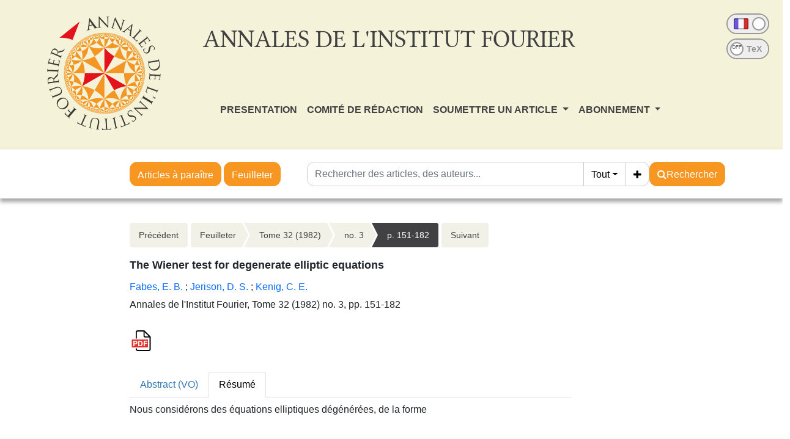

--- FILE ---
content_type: text/html; charset=utf-8
request_url: https://aif.centre-mersenne.org/articles/10.5802/aif.883/
body_size: 8539
content:





<!DOCTYPE html>
<html>
<head>

  <meta http-equiv="content-type" content="text/html; charset=UTF-8">
  <meta name="viewport" content="width=device-width, initial-scale=1, maximum-scale=1.0, minimum-scale=1.0">
  
  

<meta name="citation_doi" content="10.5802/aif.883">
<meta name="citation_title" content="The Wiener test for degenerate elliptic equations">
<meta name="citation_author" content="Fabes, E. B."><meta name="citation_author" content="Jerison, D. S."><meta name="citation_author" content="Kenig, C. E.">
<meta name="citation_publication_date" content="1982">
<meta name="citation_journal_title" content="Annales de l&#x27;Institut Fourier">
<meta name="citation_issn" content="1777-5310">
<meta name="citation_volume" content="32">
<meta name="citation_issue" content="3">
<meta name="citation_firstpage" content="151">
<meta name="citation_lastpage" content="182">

<meta name="citation_pdf_url" content="https://&lt;bound method HttpRequest.get_host of &lt;WSGIRequest: GET &#x27;/item/10.5802/aif.883.pdf">


  <title>
  
  The Wiener test for degenerate elliptic equations

  </title>
  
  <link rel="stylesheet" href="/static/ptf/vendors/bootstrap5/css/bootstrap.min.css" />
  <link rel="stylesheet" href="/static/ptf/css/bs5/ptf.css" />
  <link rel="stylesheet" href="/static/ptf/css/bs5/base.css" />
  <link href="https://fonts.googleapis.com/css?family=Roboto+Slab" rel="stylesheet">

    <!--link rel="stylesheet" href="/static/ptf/vendors/bootstrap/css/bootstrap.min.css" / -->
    <link rel="stylesheet" href="/static/ptf/vendors/font-awesome/css/font-awesome.min.css" />
    <link rel="stylesheet" href="/static/ptf/css/ptf.css" />
    <link rel="stylesheet" href="/static/ptf/css/style.css"/>
    <link rel="stylesheet" href="/static/ptf/css/bs5/search-bar.css" />
    <link rel="stylesheet" href="/static/aif/css/style_aif.css" />
    <link rel="shortcut icon" type="images/x-icon" href="/static/aif/img/favicon.ico" />
    

    


  
  

<link type="application/rss+xml" rel="alternate" href="/fr/latest/feed/aif/" title="Flux RSS des derniers articles parus" hreflang="fr"/>


</head>
<body>


  
    





<div id="aif-header">
  <div class="row">
    <div class="col-xs-3 col-sm-3 col-md-3 col-lg-3 journal-logo">
      <a href="/" ><img src="/static/aif/img/logo.png"></a>
    </div>
    <div class="col-xs-9 col-sm-9 col-md-9 col-lg-9" id = "journal-title-col">
      <div class="journal-header-content" style="float:left">
        <div class="journal-title">
          <h1>ANNALES DE L'INSTITUT FOURIER</h1>
        </div>
      </div>
      <div id="menu-small" class="dropdown dropdown-accordion" data-accordion="#main-menu-accordion">
        <button class="btn btn-default dropdown-toggle" type="button" id="main-menu-button" data-toggle="dropdown">
          <img src='/static/mersenne_cms/img/main-menu.svg'>
        </button>
        <ul class="dropdown-menu" id="main-dropdown-menu" role="menu" aria-labelledby="dropdownMenu1">
          <li>
            <div class="panel-group" id="main-menu-accordion">
              <div class="panel panel-default small-display">
                <div class="panel-heading">
                  <h4 class="panel-title">
                    <a href="/page/article-a-paraitre" class="menu-link">ARTICLES À PARAÎTRE</a>
                  </h4>
                </div>
              </div>
              <div class="panel panel-default small-display">
                <div class="panel-heading">
                  <h4 class="panel-title">
                    <a href="/journals/AIF/" class="menu-link">FEUILLETER</a>
                  </h4>
                </div>
              </div>
              
              <div class="panel panel-default">
                <div class="panel-heading">
                  <h4 class="panel-title">
                    
                      
                        
                          <a href="/page/journal_presentation_fr/" class="menu-link">PRESENTATION</a>
                        
                      
                    
                  </h4>
                </div>

                
              </div>
              
              <div class="panel panel-default">
                <div class="panel-heading">
                  <h4 class="panel-title">
                    
                      
                        
                          <a href="/page/comie-de-redaction_fr/" class="menu-link">COMITÉ DE RÉDACTION</a>
                        
                      
                    
                  </h4>
                </div>

                
              </div>
              
              <div class="panel panel-default">
                <div class="panel-heading">
                  <h4 class="panel-title">
                    
                      <a data-toggle="collapse" data-parent="#main-menu-accordion" href="#" data-href="#menu-3" >SOUMETTRE UN ARTICLE <span class="caret"></span></a>
                    
                  </h4>
                </div>

                
                  <div id="menu-3" class="panel-collapse collapse">
                    <div class="panel-body">
                      
                      
                        <a href="/page/authors_information_fr/" class="menu-link">Informations aux auteurs</a>
                      
                      
                      
                        <a href="/page/submit_fr/" class="menu-link">Soumettre</a>
                      
                      
                    </div>
                  </div>
                
              </div>
              
              <div class="panel panel-default">
                <div class="panel-heading">
                  <h4 class="panel-title">
                    
                      <a data-toggle="collapse" data-parent="#main-menu-accordion" href="#" data-href="#menu-4" >ABONNEMENT <span class="caret"></span></a>
                    
                  </h4>
                </div>

                
                  <div id="menu-4" class="panel-collapse collapse">
                    <div class="panel-body">
                      
                      
                        <a href="/page/subscriptioninfo_fr/" class="menu-link">S&#x27;abonner</a>
                      
                      
                      
                        <a href="/page/tarif-des-abonnements_fr/" class="menu-link">Tarif des abonnements</a>
                      
                      
                      
                        <a href="/page/actes-de-colloques_fr/" class="menu-link">Actes de colloques</a>
                      
                      
                    </div>
                  </div>
                
              </div>
              
            </div>
          </li>
          <div id="onoffswitch-small">
            



<div id="language-switch" title="Cliquer pour afficher le site en anglais">
  <form id="language-switch-form" action="/i18n/setlang/" method="post"><input type="hidden" name="csrfmiddlewaretoken" value="q7ks5u5QBR0Rd2X3ULcaSMrtBHnecVoj0maWtlBSgtH6GJg6nvX7zt7aN9eBkfBX">
    <div class="onoffswitch" id="lang_flags">
      <input type="checkbox"
             name="language"
             value="en"
             class="onoffswitch-checkbox"
             id="lang_onoffswitch"
             checked>
      <label class="onoffswitch-label" for="lang_onoffswitch">
        <span class="onoffswitch-inner" data-on="" data-off=""></span>
        <span class="onoffswitch-switch"></span>
      </label>
    </div>
  </form>
</div>

<div class="clearfix"></div>
<div id="mathml-switch"
  
    
       title="Cliquer pour afficher le code source TeX"
    
  >
  <form action="/set-formula-display/" method="post"><input type="hidden" name="csrfmiddlewaretoken" value="q7ks5u5QBR0Rd2X3ULcaSMrtBHnecVoj0maWtlBSgtH6GJg6nvX7zt7aN9eBkfBX">
    <div class="onoffswitch">
      <input type="checkbox" name="formula-display" value="tex" class="onoffswitch-checkbox"
             id="tex_onoffswitch"
             onclick="this.form.submit();"
             >
      <label class="onoffswitch-label" for="tex_onoffswitch">
        <span class="onoffswitch-inner" data-on="TeX" data-off="TeX"></span>
        <div class="onoffswitch-switch">
          <div class="onoffswitch-switch-label">OFF</div>
        </div>
      </label>
    </div>
  </form>
</div>

          </div>
        </ul>
      </div>
      <div id="onoffswitch-large" class="onoffswitch-group" style="float:right">
        



<div id="language-switch" title="Cliquer pour afficher le site en anglais">
  <form id="language-switch-form" action="/i18n/setlang/" method="post"><input type="hidden" name="csrfmiddlewaretoken" value="q7ks5u5QBR0Rd2X3ULcaSMrtBHnecVoj0maWtlBSgtH6GJg6nvX7zt7aN9eBkfBX">
    <div class="onoffswitch" id="lang_flags">
      <input type="checkbox"
             name="language"
             value="en"
             class="onoffswitch-checkbox"
             id="lang_onoffswitch"
             checked>
      <label class="onoffswitch-label" for="lang_onoffswitch">
        <span class="onoffswitch-inner" data-on="" data-off=""></span>
        <span class="onoffswitch-switch"></span>
      </label>
    </div>
  </form>
</div>

<div class="clearfix"></div>
<div id="mathml-switch"
  
    
       title="Cliquer pour afficher le code source TeX"
    
  >
  <form action="/set-formula-display/" method="post"><input type="hidden" name="csrfmiddlewaretoken" value="q7ks5u5QBR0Rd2X3ULcaSMrtBHnecVoj0maWtlBSgtH6GJg6nvX7zt7aN9eBkfBX">
    <div class="onoffswitch">
      <input type="checkbox" name="formula-display" value="tex" class="onoffswitch-checkbox"
             id="tex_onoffswitch"
             onclick="this.form.submit();"
             >
      <label class="onoffswitch-label" for="tex_onoffswitch">
        <span class="onoffswitch-inner" data-on="TeX" data-off="TeX"></span>
        <div class="onoffswitch-switch">
          <div class="onoffswitch-switch-label">OFF</div>
        </div>
      </label>
    </div>
  </form>
</div>

      </div>
      <div class="clearfix"></div>
      <div id="menu-top-wrapper">
        <nav class="navbar  navbar-expand-lg menu-top">
          <div>
            <ul class="nav navbar-nav">
            
              
                
                  
                    <li class="nav-item "><a href="/page/journal_presentation_fr/" class="nav-link menu-link">PRESENTATION</a></li>
                  
                
              
            
              
                
                  
                    <li class="nav-item "><a href="/page/comie-de-redaction_fr/" class="nav-link menu-link">COMITÉ DE RÉDACTION</a></li>
                  
                
              
            
              
                <li class="nav-item dropdown ">
                  <a href="#" class="dropdown-toggle menu-link nav-link " data-bs-toggle="dropdown" >SOUMETTRE UN ARTICLE <span class="caret"></span></a>
                  <ul class="dropdown-menu">
                    
                    
                      <li class="nav-item"><a href="/page/authors_information_fr/" class="nav-link">Informations aux auteurs</a></li>
                    
                    
                    
                      <li class="nav-item"><a href="/page/submit_fr/" class="nav-link">Soumettre</a></li>
                    
                    
                  </ul>
                </li>
              
            
              
                <li class="nav-item dropdown ">
                  <a href="#" class="dropdown-toggle menu-link nav-link " data-bs-toggle="dropdown" >ABONNEMENT <span class="caret"></span></a>
                  <ul class="dropdown-menu">
                    
                    
                      <li class="nav-item"><a href="/page/subscriptioninfo_fr/" class="nav-link">S&#x27;abonner</a></li>
                    
                    
                    
                      <li class="nav-item"><a href="/page/tarif-des-abonnements_fr/" class="nav-link">Tarif des abonnements</a></li>
                    
                    
                    
                      <li class="nav-item"><a href="/page/actes-de-colloques_fr/" class="nav-link">Actes de colloques</a></li>
                    
                    
                  </ul>
                </li>
              
            
            </ul>
          </div>
        </nav>
      </div>
    </div>
  </div>
</div>
<div id="top-search">
  <div class="row" >
    <div class="col-xs-3 col-sm-3 col-md-3 col-lg-3 journal-logo">
    </div>
    <div id="article-bar" class="col-xs-9 col-sm-9 col-md-8 col-lg-7">
      <div id="browse-btns">
        <a href="/page/article-a-paraitre" class="btn btn-default search-button">Articles à paraître</a>
        <a href="/journals/AIF/" class="btn btn-default search-button">Feuilleter</a>
      </div>
      <div id="search-bar">
        




<form class="d-flex gap-2 align-items-center align-items-md-start flex-column flex-md-row" method="post" action="/search"><input type="hidden" name="csrfmiddlewaretoken" value="q7ks5u5QBR0Rd2X3ULcaSMrtBHnecVoj0maWtlBSgtH6GJg6nvX7zt7aN9eBkfBX">


  

<div class="px-0 text-nowrap browse-button">
  <a href="/journals/AIF/" class="btn btn-primary search-button">Parcourir les volumes</a>
</div>

  <div class="flex-grow-1 d-flex gap-2 w-100 align-items-stretch align-items-lg-start">
    <div class="flex-grow-1" id="line-container">
      <div class="d-flex input-group search-group flex-nowrap">
        <div class="search-group-inner input-group w-100" id="search-input-group">
          <input class="searchinput form-control" type="text" name="q0" value=""
                  placeholder="Rechercher des articles, des auteurs..."/>
          <i class="searchclear fa fa-remove hidden" role="button"></i>
          <input type="hidden" name="qt0" value="all">
          <button type="button" class="btn btn-light dropdown-toggle border-0 rounded-0 border-end d-flex flex-nowrap align-items-center" data-bs-toggle="dropdown" aria-expanded="false">
            
              Tout
            
          </button>
          <ul class="dropdown-menu">
            <li><a href="#" class="dropdown-item">Tout</a></li>
            <li><a href="#" class="dropdown-item">Auteur</a></li>
            <li><a href="#" class="dropdown-item">Titre</a></li>
            <li><a href="#" class="dropdown-item">Bibliographie</a></li>
            
            
            <li><a href="#" class="dropdown-item">Plein texte</a></li>
          </ul>
          
          <button id="add-search-field" type="button" class="btn btn-light">
            <i class="fa fa-plus"></i>
          </button>
          
        </div>
      </div>

      
      
        
      
    </div>

    
    

<div class="search-button-div d-flex">
  <button type="submit" class="btn btn-primary search-button d-flex flex-nowrap align-items-center gap-1" name="Submit">
    <i class="fa fa-search"></i>
    <span id="search-button-text" class="d-none d-sm-block">Rechercher</span>
  </button>
  
  
  
</div>
    
  </div>

  
</form>
<div id="template-search-form" style="display:none">
  

<div class="input-group search-group search-group-added d-none d-lg-flex flex-nowrap">
  <div  class="input-group flex-nowrap">
    <div style="display:flex" class="input-group-text flex-nowrap justify-content-center align-items-center gap-1 px-2 search_first_box">
      <input id="not##i##"" class="bt-checkbox" type="checkbox" name="not##i##" /> <label for="not##i##"">NOT</label>
    </div>
    <div  class="search-group-inner input-group w-100 p-0">
      <input class="searchinput form-control rounded-0 border-0 w-100 h-100 px-2 py-1" type="text" name="q##i##"/>
      <i class="searchclear fa fa-remove hidden"></i>
    </div>
  </div>

  <div style="display:none" class="flex-grow-1 input-group">
    <!-- <div class="container"> -->
    <!-- <div class="row"> -->
    <span class="input-group-text search_first_box">Entre</span>
    <input class="form-control" type="text" name="q-f-##i##" placeholder="Année" />
    <span class="input-group-text">et</span>
    <input class="form-control rounded-0" type="text" name="q-l-##i##" placeholder="Année" />
  <!-- </div> -->
  <!-- </div> -->
</div>
<div class="input-group-btn d-flex flex-nowrap" id="search-group-btn">
    <input type="hidden" name="qt##i##" value="author">
    <button type="button" class="btn btn-light dropdown-toggle rounded-0 border-0 border-start border-end" data-bs-toggle="dropdown" aria-expanded="false">
      
        Auteur
      
    </button>
    <ul class="dropdown-menu">
      <li><a href="#" class="dropdown-item">Tout</a></li>
      <li><a href="#" class="dropdown-item">Auteur</a></li>
      <li><a href="#" class="dropdown-item">Titre</a></li>
      <li><a href="#" class="dropdown-item">Date</a></li>
      <li><a href="#" class="dropdown-item">Bibliographie</a></li>
      <li><a href="#" class="dropdown-item">Mots-clés</a></li>
      
      <li><a href="#" class="dropdown-item">Plein texte</a></li>
    </ul>
    <button type="button" class="btn btn-light border-0 remove-search-field">
      <i class="fa fa-minus"></i>
    </button>
  </div>
</div><!-- /input-group -->


</div>


      </div>
    </div>
  </div>
</div>

  

  

  <div class="page-container">
    
    <div class="row">
      <div class="col-xs-4 col-sm-4 col-md-3 col-lg-3 journal-logo">
      </div>
      
        
          <div class="col-xs-12 col-sm-11 col-md-10 col-lg-7 regular-content">
        
      

      
        <div id="content" class="wrapper-float">
          
          
          
            <div id="left">
              
              
    <div id="content_left">
      
    </div>

            </div>
          
          <div id="center">
            
  
    


<div class="breadcrumb-row d-flex flex-column flex-xl-row gap-2">
  
    <div class="col-12">
  
    
    <div class="breadcrumb-lg flex-wrap" style="font-size: 14px">
      
        <div style="float: left;">
          <ul class="cms-breadcrumb d-flex m-0 mb-1">
            <li class="breadcrumb-previous">
              <a href="/articles/10.5802/aif.882/">Précédent</a>
            </li>
          </ul>
        </div>
      
      <div class="order-2 order-md-1 col-12 col-md-auto" style="float: left;">
        <ul class="cms-breadcrumb d-flex flex-nowrap mb-3">
          
            
            
              <li class="">
                <a href="/item/AIF/">Feuilleter</a>
              </li>
            
          
            
            
              <li class="">
                <a href="/volume/AIF_1982__32_3/">Tome 32 (1982)</a>
              </li>
            
          
            
            
              <li class="">
                <a href="/item/AIF_1982__32_3/">no. 3</a>
              </li>
            
          
            
            
              <li class="active">
                <a href="/articles/10.5802/aif.883/">p. 151-182</a>
              </li>
            
          
        </ul>
      </div>
      
        <div class="order-1 order-md-2" style="float: left;">
          <ul class="cms-breadcrumb d-flex mb-1">
            <li class="breadcrumb-next">
              <a href="/articles/10.5802/aif.884/">Suivant</a>
            </li>
          </ul>
        </div>
      
    </div>
    
    <div class="breadcrumb-sm">
      
        <a href="/articles/10.5802/aif.882/" class="btn btn-light border"><i class="fa fa-chevron-left"></i></a>
      

      
        
          
        
          
            <a href="/item/AIF_1982__32_3/" class="btn btn-light border">no. 3</a>
          
        
          
        
          
        
      

      
        <a href="/articles/10.5802/aif.884/" class="btn btn-light border"><i class="fa fa-chevron-right"></i></a>
      
    </div>
    <div class="clearfix">
    </div>
  </div>
</div>


  

            
            











  








<div id="article-div" class="article-div">
  
  <div >
    

    
    <div class="col-12">
    

      
        
      
      <div style="font-size:18px;margin-bottom:10px">
        


  <span class="common-title article-title">
    
    
    The Wiener test for degenerate elliptic equations
    
    
  </span>
  
  




      </div>
      



<div class="article-author" style="display:inline-block">
  
    





  


    
      
        




  <div style="margin-bottom:5px; font-size: 16px">
    <a class="author_link" href="/search?&quot;Fabes, E. B.&quot;-c">Fabes, E. B.</a>&nbsp;;&nbsp;<a class="author_link" href="/search?&quot;Jerison, D. S.&quot;-c">Jerison, D. S.</a>&nbsp;;&nbsp;<a class="author_link" href="/search?&quot;Kenig, C. E.&quot;-c">Kenig, C. E.</a>
</div>


      
      





  


      





  


      





  


      





  


      





  


      





  


    
    
      
        





      
    
  
</div>


      <div style="margin-bottom:10px">
        


Annales de l'Institut Fourier, Tome 32 (1982) no. 3, pp. 151-182

        
        
      </div>

      
      
        <div class="binary-file-icon" style="margin-top:20px;margin-bottom:10px">
          
<div class="wrapper-float">



  <div class="d-flex flex-nowrap" style="margin-top:0px">
    
      <a href="/item/10.5802/aif.883.pdf"
         target="_blank">
        <img src="/static/ptf/img/pdf.svg">
      </a>
    
    
    
    
    
  </div>

</div>

        </div>
      
      
      
    </div>

    
  </div>
  

  





  








  
    








  


<div id="abstract">
  <div class="col-12">
    <div class="mt-4 mb-4">
      <ul class="nav nav-tabs article-tab">
        
          <li class="nav-item">
            <a class="nav-link "
               lang="en"
               data-bs-toggle="tab"
               data-bs-target="#abstract-en"
               href="#abstract-en">
              <span title="Anglais
">
                
                  
                    Abstract
                  
                  
                    (VO)
                  
                
              </span>
            </a>
          </li>
        
          <li class="nav-item">
            <a class="nav-link active"
               lang="fr"
               data-bs-toggle="tab"
               data-bs-target="#abstract-fr"
               href="#abstract-fr">
              <span title="Français
">
                
                  
                    Résumé
                  
                  
                
              </span>
            </a>
          </li>
        
      </ul>
      <div class="tab-content mt-2">
        
          <div lang="en"
               id="abstract-en"
               class="tab-pane fade ">
            
              <p>We consider degenerated elliptic equations of the form</p><table class="formula"><tr><td class="formula-inner"><span class="mathjax-formula" data-tex="\sum _{i,j} D_{x_i}(a_{ij}(x) D_{x_j}),  \text{where}  \lambda w(x) |\xi |^2 \le \sum _{i,j} a_{ij} (x) \xi _i\xi _j \le \Lambda w(x) |\xi |^2."><math display="block" xmlns="http://www.w3.org/1998/Math/MathML" display="block"><mrow><munder><mo>∑</mo><mrow><mi>i</mi><mo>,</mo><mi>j</mi></mrow></munder><msub><mi>D</mi><msub><mi>x</mi><mi>i</mi></msub></msub><mrow><mo>(</mo></mrow><msub><mi>a</mi><mrow><mi>i</mi><mi>j</mi></mrow></msub><mrow><mo>(</mo><mi>x</mi><mo>)</mo></mrow><msub><mi>D</mi><msub><mi>x</mi><mi>j</mi></msub></msub><mrow><mo>)</mo><mo>,</mo><mspace xmlns:mml="http://www.w3.org/1998/Math/MathML" width="4pt"/><mtext>where</mtext><mspace xmlns:mml="http://www.w3.org/1998/Math/MathML" width="4pt"/><mi>λ</mi><mi>w</mi><mo>(</mo><mi>x</mi><mo>)</mo><mo>|</mo><mi>ξ</mi></mrow><msup><mo>|</mo><mn>2</mn></msup><mo>≤</mo><munder><mo>∑</mo><mrow><mi>i</mi><mo>,</mo><mi>j</mi></mrow></munder><msub><mi>a</mi><mrow><mi>i</mi><mi>j</mi></mrow></msub><mrow><mo>(</mo><mi>x</mi><mo>)</mo></mrow><msub><mi>ξ</mi><mi>i</mi></msub><msub><mi>ξ</mi><mi>j</mi></msub><mrow><mo>≤</mo><mi>Λ</mi><mi>w</mi><mo>(</mo><mi>x</mi><mo>)</mo><mo>|</mo><mi>ξ</mi></mrow><msup><mo>|</mo><mn>2</mn></msup><mo>.</mo></mrow></math></span></td><td class="formula-label"></td></tr></table><p>Under suitable assumptions on <span class="mathjax-formula" data-tex="$w$"><math xmlns="http://www.w3.org/1998/Math/MathML"><mi>w</mi></math></span>, we obtain a characterization of Wiener type (involving weighted capacities) for the set of regular points for these operators. The set of regular points is shown to depend only on <span class="mathjax-formula" data-tex="$w$"><math xmlns="http://www.w3.org/1998/Math/MathML"><mi>w</mi></math></span>. The main tool we use is an estimate for the Green function in terms of <span class="mathjax-formula" data-tex="$w$"><math xmlns="http://www.w3.org/1998/Math/MathML"><mi>w</mi></math></span>.</p>
            
            




            




          </div>
        
          <div lang="fr"
               id="abstract-fr"
               class="tab-pane fade show active">
            
              <p>Nous considérons des équations elliptiques dégénérées, de la forme</p><table class="formula"><tr><td class="formula-inner"><span class="mathjax-formula" data-tex="\sum _{i,j} D_{x_i}(a_{ij}(x) D_{x_j}),  \text{où}  \lambda w(x) |\xi |^2 \le \sum _{i,j} a_{ij} (x) \xi _i\xi _j \le \Lambda w(x) |\xi |^2."><math display="block" xmlns="http://www.w3.org/1998/Math/MathML" display="block"><mrow><munder><mo>∑</mo><mrow><mi>i</mi><mo>,</mo><mi>j</mi></mrow></munder><msub><mi>D</mi><msub><mi>x</mi><mi>i</mi></msub></msub><mrow><mo>(</mo></mrow><msub><mi>a</mi><mrow><mi>i</mi><mi>j</mi></mrow></msub><mrow><mo>(</mo><mi>x</mi><mo>)</mo></mrow><msub><mi>D</mi><msub><mi>x</mi><mi>j</mi></msub></msub><mrow><mo>)</mo><mo>,</mo><mspace xmlns:mml="http://www.w3.org/1998/Math/MathML" width="4pt"/><mtext>où</mtext><mspace xmlns:mml="http://www.w3.org/1998/Math/MathML" width="4pt"/><mi>λ</mi><mi>w</mi><mo>(</mo><mi>x</mi><mo>)</mo><mo>|</mo><mi>ξ</mi></mrow><msup><mo>|</mo><mn>2</mn></msup><mo>≤</mo><munder><mo>∑</mo><mrow><mi>i</mi><mo>,</mo><mi>j</mi></mrow></munder><msub><mi>a</mi><mrow><mi>i</mi><mi>j</mi></mrow></msub><mrow><mo>(</mo><mi>x</mi><mo>)</mo></mrow><msub><mi>ξ</mi><mi>i</mi></msub><msub><mi>ξ</mi><mi>j</mi></msub><mrow><mo>≤</mo><mi>Λ</mi><mi>w</mi><mo>(</mo><mi>x</mi><mo>)</mo><mo>|</mo><mi>ξ</mi></mrow><msup><mo>|</mo><mn>2</mn></msup><mo>.</mo></mrow></math></span></td><td class="formula-label"></td></tr></table><p>En faisant des hypothèses convenables sur <span class="mathjax-formula" data-tex="$w$"><math xmlns="http://www.w3.org/1998/Math/MathML"><mi>w</mi></math></span>, nous obtenons une caractérisation du type de Weiner, (utilisant des capacités avec poids), pour l’ensemble de points réguliers de ces opérateurs. Nous montrons que l’ensemble de points réguliers dépend seulement de <span class="mathjax-formula" data-tex="$w$"><math xmlns="http://www.w3.org/1998/Math/MathML"><mi>w</mi></math></span>. L’outil fondamental que nous utilisons est une estimation pour la fonction de Green, par rapport à <span class="mathjax-formula" data-tex="$w$"><math xmlns="http://www.w3.org/1998/Math/MathML"><mi>w</mi></math></span>.</p>
            
            




            




          </div>
        
      </div>
    </div>
  </div>
</div>












  
  



        <div>
          <div class="col-12">
          
          
            
              <div class="mt-4 mb-4">
                <ul class="nav nav-tabs article-tab">
                  
                    <li class="nav-item">
                      <a class="nav-link active"
                         data-bs-toggle="tab"
                         data-bs-target="#info-tab"
                         href="#info-tab">Détail</a>
                    </li>
                  
                  <li class="nav-item">
                    <a class="nav-link"
                       data-bs-toggle="tab"
                       data-bs-target="#citation-tab"
                       href="#citation-tab">Export</a>
                  </li>
                  <li class="nav-item">
                    <a class="nav-link "
                       data-bs-toggle="tab"
                       data-toggle="tab"
                       data-bs-target="#how-to-cite-tab"
                       href="#how-to-cite-tab">Comment citer</a>
                  </li>
                  
                  
                  
                </ul>
                <div class="tab-content" style="margin-top:10px">
                  <div id="info-tab"
                       class="tab-pane fade show active">
                    
                      
                      
                        
                        
                      
                      
                      
                    
                    <!--Mis en ligne le : <time datetime="2024-03-10">2024-03-10</time><br>-->
                    <div style="margin-top:5px">
                      
                        
                          
                        
                        
                          

  
    
      
      
      <a href="https://mathscinet.ams.org/mathscinet-getitem?mr=84g:35067" class="badge bg-secondary rounded-pill ref-badge extid-badge">
        
        
        
        
        
        
        
        MR
        
        
        
        
        
      </a>
      &nbsp; 

      

    
  


                        
                          

  
    
      
      
      <a href="https://zbmath.org/?q=an:0488.35034" class="badge bg-secondary rounded-pill ref-badge extid-badge">
        
        
        
        
        
        
        
        
        Zbl
        
        
        
        
      </a>
      

      

    
  


                        
                        
                        
                          
                            
                          
                        
                      
                    </div>
                    
                      
  
    
      DOI : 
        
          <a href="https://doi.org/10.5802/aif.883">10.5802/aif.883</a>
        
        <br>
    
  

                    
                    
                    
                    <div style="margin-top:5px">
                      
                        
                      
                    </div>
                    
                    
                      
                    
                    
                      
                        
                          <div style="margin-top:5px">
                            
                              
                            
                          </div>
                        
                      
                    
                    
                    
                    
                  </div>
                  <div id="citation-tab" class="tab-pane fade">
                    <div class="upper">
                      <ul class="nav nav-pills">
                        <li role="presentation" class="nav-item">
                          <a class="nav-link active"
                             data-bs-toggle="tab"
                             data-bs-target="#bibtex"
                             href="#bibtex">BibTeX</a>
                        </li>
                        <li role="presentation" class="nav-item">
                          <a class="nav-link"
                             data-bs-toggle="tab"
                             data-bs-target="#ris"
                             href="#ris">RIS</a>
                        </li>
                        <li role="presentation" class="nav-item">
                          <a class="nav-link"
                             data-bs-toggle="tab"
                             data-bs-target="#enw"
                             href="#enw">EndNote</a>
                        </li>
                      </ul>
                      <div class="tab-content">
                        <div id="bibtex" class="tab-pane fade show active">
                          <pre class="upper-right-content" id="bibtex-div">@article{AIF_1982__32_3_151_0,
     author = {Fabes, E. B. and Jerison, D. S. and Kenig, C. E.},
     title = {The {Wiener} test for degenerate elliptic equations},
     journal = {Annales de l&#x27;Institut Fourier},
     pages = {151--182},
     year = {1982},
     publisher = {Institut Fourier},
     address = {Grenoble},
     volume = {32},
     number = {3},
     doi = {10.5802/aif.883},
     zbl = {0488.35034},
     mrnumber = {84g:35067},
     language = {en},
     url = {https://aif.centre-mersenne.org/articles/10.5802/aif.883/}
}</pre>
                          <button class="fa fa-clipboard copy-button btn btn-primary"
                                  data-clipboard-action="copy"
                                  data-clipboard-target="#bibtex-div"
                                  aria-hidden="true"
                                  title="Copier dans le presse-papier"></button>
                          
                            <a class="fa fa-download export-button btn btn-primary"
                               title="Télécharger"
                               href="/export_citation/AIF_1982__32_3_151_0/bib/"></a>
                          
                        </div>
                        <div id="ris" class="tab-pane fade">
                          <pre class="upper-right-content" id="ris-div">TY  - JOUR
AU  - Fabes, E. B.
AU  - Jerison, D. S.
AU  - Kenig, C. E.
TI  - The Wiener test for degenerate elliptic equations
JO  - Annales de l&#x27;Institut Fourier
PY  - 1982
SP  - 151
EP  - 182
VL  - 32
IS  - 3
PB  - Institut Fourier
PP  - Grenoble
UR  - https://aif.centre-mersenne.org/articles/10.5802/aif.883/
DO  - 10.5802/aif.883
LA  - en
ID  - AIF_1982__32_3_151_0
ER  - </pre>
                          <button class="fa fa-clipboard copy-button btn btn-primary"
                                  data-clipboard-action="copy"
                                  data-clipboard-target="#ris-div"
                                  aria-hidden="true"
                                  title="Copier dans le presse-papier"></button>
                          
                            <a class="fa fa-download export-button btn btn-primary"
                               title="Télécharger"
                               href="/export_citation/AIF_1982__32_3_151_0/ris/"></a>
                          
                        </div>
                        <div id="enw" class="tab-pane fade">
                          <pre class="upper-right-content" id="enw-div">%0 Journal Article
%A Fabes, E. B.
%A Jerison, D. S.
%A Kenig, C. E.
%T The Wiener test for degenerate elliptic equations
%J Annales de l&#x27;Institut Fourier
%D 1982
%P 151-182
%V 32
%N 3
%I Institut Fourier
%C Grenoble
%U https://aif.centre-mersenne.org/articles/10.5802/aif.883/
%R 10.5802/aif.883
%G en
%F AIF_1982__32_3_151_0</pre>
                          <button class="fa fa-clipboard copy-button btn btn-primary"
                                  data-clipboard-action="copy"
                                  data-clipboard-target="#enw-div"
                                  aria-hidden="true"
                                  title="Copier dans le presse-papier"></button>
                          
                            <a class="fa fa-download export-button btn btn-primary"
                               title="Télécharger"
                               href="/export_citation/AIF_1982__32_3_151_0/enw/"></a>
                          
                        </div>
                      </div>
                    </div>
                  </div>
                  <div id="how-to-cite-tab"
                       class="tab-pane fade ">
                    <div class="upper-right">
                      <pre class="upper-right-content" id="how-to-cite-div">Fabes, E. B.; Jerison, D. S.; Kenig, C. E. The Wiener test for degenerate elliptic equations. Annales de l'Institut Fourier, Tome 32 (1982) no. 3, pp. 151-182. doi: 10.5802/aif.883</pre>
                      <button class="fa fa-clipboard copy-button btn btn-primary"
                              data-clipboard-action="copy"
                              data-clipboard-target="#how-to-cite-div"
                              aria-hidden="true"
                              title="Copier dans le presse-papier"></button>
                    </div>
                  </div>
                  
                  
                  
                  
                </div>
              </div>
            
          
          
    </div>
  </div>



  

  




  <div>
    <div class="col-12">
      <div style="margin-top:30px;margin-bottom:10px">

        <ul class="nav nav-tabs article-tab"
            >
          <li class="nav-item"
              id="main-citations-li"
              >
            <a class="nav-link active"
               data-bs-toggle="tab"
               data-bs-target="#references-tab"
               href="#references-tab">Bibliographie</a>
          </li>
          <li class="nav-item" id="citations-html" style="display:none">
            <a class="nav-link"
               data-bs-toggle="tab"
               data-bs-target="#citations-tab"
               href="#citations-tab">Cité par</a>
          </li>
        </ul>

        <div class="tab-content" style="margin-top:10px">
          
            <div id="references-tab" class="tab-pane fade show active">
              <div style="margin-top:11px;margin-bottom: 0px">




  
    <p class="bibitemcls">[1] <span class="citation-author">L. Carleson</span>, <span class="citation-document-title">Selected Problems on Exceptional Sets</span>, 1967, Van Nostrand. | <a href=https://zbmath.org/?q=an:0189.10903 class='badge bg-secondary rounded-pill ref-badge'>Zbl</a> | <a href=https://mathscinet.ams.org/mathscinet-getitem?mr=37:1576 class='badge bg-secondary rounded-pill ref-badge'>MR</a></p><p class="bibitemcls">[2] <span class="citation-author">R. Coifman</span> and <span class="citation-author">C. Fefferman</span>, <span class="citation-document-title">Weighted norm inequalities for maximal functions and singular integrals</span>, Studia Math., 51 (1974), 241-250. | <a href=https://zbmath.org/?q=an:0291.44007 class='badge bg-secondary rounded-pill ref-badge'>Zbl</a> | <a href=https://mathscinet.ams.org/mathscinet-getitem?mr=50:10670 class='badge bg-secondary rounded-pill ref-badge'>MR</a></p><p class="bibitemcls">[3] <span class="citation-author">J. Deny</span>, <span class="citation-document-title">Théorie de la capacité dans les espaces fonctionnels</span>, Séminaire Brelot-Choquet-Deny (Théorie du Potentiel). no. 1, (1964-1965), 1-13. | <a href=https://zbmath.org/?q=an:0138.36605 class='badge bg-secondary rounded-pill ref-badge'>Zbl</a> | <a href=https://www.numdam.org/item/SBCD_1964-1965__9__A1_0 class='badge bg-secondary rounded-pill ref-badge'>Numdam</a></p><p class="bibitemcls">[4] <span class="citation-author">E.B. Fabes</span>, <span class="citation-author">D.S. Jerison</span> and <span class="citation-author">C.E. Kenig</span>, <span class="citation-document-title">Boundary behavior of solutions of degenerate elliptic equations</span>, preprint.</p><p class="bibitemcls">[5] <span class="citation-author">E.B. Fabes</span>, <span class="citation-author">C.E. Kenig</span>, and <span class="citation-author">R.P. Serapioni</span>, <span class="citation-document-title">The local regularity of solutions of degenerate elliptic equations</span>, Comm. in P.D.E., 7(1) (1982), 77-116. | <a href=https://zbmath.org/?q=an:0498.35042 class='badge bg-secondary rounded-pill ref-badge'>Zbl</a> | <a href=https://mathscinet.ams.org/mathscinet-getitem?mr=84i:35070 class='badge bg-secondary rounded-pill ref-badge'>MR</a></p><p class="bibitemcls">[6] <span class="citation-author">F. Gehring</span>, <span class="citation-document-title">The Lp integrability of the partial derivatives of a quasi conformal mapping</span>, Acta Math., 130 (1973), 266-277. | <a href=https://zbmath.org/?q=an:0258.30021 class='badge bg-secondary rounded-pill ref-badge'>Zbl</a> | <a href=https://mathscinet.ams.org/mathscinet-getitem?mr=53:5861 class='badge bg-secondary rounded-pill ref-badge'>MR</a></p><p class="bibitemcls">[7] <span class="citation-author">D. Kinderlehrer</span> and <span class="citation-author">G. Stampacchia</span>, <span class="citation-document-title">An Introduction to Variational Inequalities and their Applications</span>, 1980, Academic Press, N.Y., N.Y. | <a href=https://zbmath.org/?q=an:0457.35001 class='badge bg-secondary rounded-pill ref-badge'>Zbl</a> | <a href=https://mathscinet.ams.org/mathscinet-getitem?mr=81g:49013 class='badge bg-secondary rounded-pill ref-badge'>MR</a></p><p class="bibitemcls">[8] <span class="citation-author">W. Littman</span>, <span class="citation-author">G. Stampacchia</span> and <span class="citation-author">H. Weinberger</span>, <span class="citation-document-title">Regular points for elliptic equations with discontinuous coefficients</span>, Ann. della Scuola Normale Sup. di Pisa, S. 3, vol. 17 (1963), 45-79. | <a href=https://zbmath.org/?q=an:0116.30302 class='badge bg-secondary rounded-pill ref-badge'>Zbl</a> | <a href=https://mathscinet.ams.org/mathscinet-getitem?mr=28:4228 class='badge bg-secondary rounded-pill ref-badge'>MR</a> | <a href=https://www.numdam.org/item/ASNSP_1963_3_17_1-2_43_0 class='badge bg-secondary rounded-pill ref-badge'>Numdam</a></p>
  

</div>
            </div>
          

          
            <div id="citations-tab" class="tab-pane fade show">
              <div id="citations-div"
                   data-url="/citedby/10.5802/aif.883"
                   style="margin-top:11px;
                          margin-bottom: 11px"></div>
              <p>
                <em>Cité par <span id="citations-number"></span> Sources : <span id="citations-sources"></span></em>
              </p>
            </div>
          
        </div>

      </div>
    </div>
  </div>




  

  


</div>


            
              
            
          </div>
          
            <div id="right">
              
              
            </div>
          
        </div>
      
      </div>
      
    </div>
    
  </div>

  
    



<div id="footer">

  <div class="logos-footer col-xs-12">
      <span class="footer-logo-text">Diffusé par :</span><a class="logo-footer" href="http://www.centre-mersenne.org"><img align="middle" class="logo-footer" src="/static/mersenne_cms/img/logo-mersenne.png"></a>
      <span class="footer-logo-text">Soutenu par :</span><a class="logo-footer" href="https://www-fourier.ujf-grenoble.fr/"><img align="middle" class="logo-footer" src="/static/aif/img/logo-if-invert.png"></a>
      <!--<span class="footer-logo-text">Member of :</span><a class="logo-footer" href="https://freejournals.org/"><img align="middle" class="logo-footer" src="/static/mersenne_cms/img/logo-FJN-long.png"></a>-->
      <span class="footer-logo-text">Développé par :</span><a class="logo-footer" href="http://www.mathdoc.fr"><img align="middle" class="logo-footer" src="/static/mersenne_cms/img/logo-mathdoc-footer.png"></a>
  </div>
  <div class="row">
    <div class="col-xs-12 col-sm-7 col-md-6 footer-text">
    
  ISSN : 0373-0956 -


  e-ISSN : 1777-5310


  <br>


    
<!--    <span>©&nbsp;1949 - 2026&nbsp;</span><a href="http://www.centre-mersenne.org">Centre Mersenne</a>, <a href="/">Annales de l'Institut Fourier</a>, and the authors-->
    </div>
    <div class="col-xs-12 col-sm-5 col-md-6">
    
      <nav class="navbar navbar-expand-sm menu-bottom">
        <div class="container-fluid">
          <ul class="navbar-nav">
            <li class="nav-item">
              <a class="nav-link" href='/rss/' alt='syndication feed'>
                <i class="fa fa-rss" aria-hidden="true"></i> Nous suivre
              </a>
            </li>

          
            
              
                
                  <li  class="nav-item "><a href="/page/mentions-legales_fr/" class="nav-link">Mentions légales</a></li>
                
              
            
          
            
              
                
                  <li  class="nav-item "><a href="/page/contact_fr/" class="nav-link">Contact</a></li>
                
              
            
          
          </ul>
        </div>
      </nav>
    </div>
  </div>
</div>

  

  
    <script type="text/javascript" src="/static/ptf/vendors/jquery/js/jquery-3.5.1.min.js"></script>
    <script src="/static/ptf/vendors/bootstrap5/js/bootstrap.bundle.min.js"></script>

    <script src="/static/ptf/vendors/clipboard/js/clipboard.min.js "></script>
    <script type="text/javascript" src="/static/ptf/js/bs5/ptf.js"></script>
    <script type="text/javascript" src="/static/ptf/js/bs5/search-bar.js"></script>
    
        <script src="/static/ptf/js/mathjax-config.js" defer></script>
        <script type="text/javascript" id="MathJax-script" defer
        src="https://cdn.jsdelivr.net/npm/mathjax@3/es5/tex-mml-chtml.js">
        </script>
    
    



  

</body>
</html>
